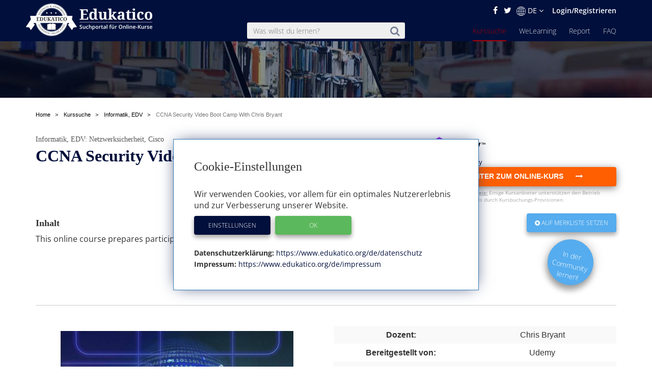

--- FILE ---
content_type: text/html; charset=utf-8
request_url: https://www.edukatico.org/de/online-kurs/ccna-security-video-boot-camp-with-chris-bryant
body_size: 11797
content:
<!DOCTYPE html>
<html>
    <head>
            <title>CCNA Security Video Boot Camp With Chris Bryant - Edukatico.org</title>
        <meta name="viewport" content="width=device-width, initial-scale=1.0, user-scalable=no">
            <meta name="description" content="CCNA Security Video Boot Camp With Chris Bryant aus der Kategorie Informatik, EDV bei Edukatico" />
        <meta name="verification" content="5e7fef2c1e4ad8f5668c4a5c8baab268" />
        <link rel="shortcut icon" type="image/x-icon" href="https://d2jzbjey2ol3gs.cloudfront.net/assets/shared/logo/favicon-1c7dd04745c74dd49b99101f1f73bcce80c08f2a74b4abe6b8f5845167f7522f.png" />
        <link rel="apple-touch-icon" href="https://d2jzbjey2ol3gs.cloudfront.net/assets/shared/logo/apple-touch-icon-4ce23b0a429e693998d51ee98040e0e6f702d565f48a045a07ccaf95363da4d0.png" />

        <link rel="stylesheet" media="all" href="https://d2jzbjey2ol3gs.cloudfront.net/assets/frontend-e34aa6a731da5d60146e3e56ccb22483bd650f8b9f986faaa4572751d96b3a86.css" />
        <script src="https://d2jzbjey2ol3gs.cloudfront.net/assets/frontend-abae247053322ae77359b4592138084d476ae884aea59ad16384b6a5f7891716.js"></script>
        <meta name="csrf-param" content="authenticity_token" />
<meta name="csrf-token" content="FSOqe3CPsaJAtRQcFD3GSo9l6DZmM/S9yx3mB6BvZAYE505U8yJJBIab7oAGjaHxpUrPLPzH0i73hvCjrQSXlw==" />

        <meta name="robots" content="index,follow,noodp,noydir" />
        <link rel='alternate' hreflang='de' href='https://www.edukatico.org/de/online-kurs/ccna-security-video-boot-camp-with-chris-bryant' />
            <link rel='alternate' hreflang='en' href='https://www.edukatico.org/en/online-course/ccna-security-video-boot-camp-with-chris-bryant' />

        <script>
            if(analytics_allowed()){
                (function(i,s,o,g,r,a,m){i['GoogleAnalyticsObject']=r;i[r]=i[r]||function(){
                (i[r].q=i[r].q||[]).push(arguments)},i[r].l=1*new Date();a=s.createElement(o),
                m=s.getElementsByTagName(o)[0];a.async=1;a.src=g;m.parentNode.insertBefore(a,m)
                })(window,document,'script','//www.google-analytics.com/analytics.js','ga');
                ga('create', 'UA-75642039-1', 'auto');
                ga('set', 'anonymizeIp', true);
            }
        </script>
        <!-- Global site tag (gtag.js) - Google Analytics -->
        <script async data-customsrc="https://www.googletagmanager.com/gtag/js?id=G-YHBDMFF5JW"></script>
        <script>
          if(analytics_allowed()){
              window.dataLayer = window.dataLayer || [];
              function gtag(){dataLayer.push(arguments);}
              gtag('js', new Date());

              gtag('config', 'G-YHBDMFF5JW');
          }
        </script>
            <!-- Hotjar Tracking Code for www.edukatico.org -->
            <script>
                if(analytics_allowed()){
                    (function(h,o,t,j,a,r){
                        h.hj=h.hj||function(){(h.hj.q=h.hj.q||[]).push(arguments)};
                        h._hjSettings={hjid:570771,hjsv:5};
                        a=o.getElementsByTagName('head')[0];
                        r=o.createElement('script');r.async=1;
                        r.src=t+h._hjSettings.hjid+j+h._hjSettings.hjsv;
                        a.appendChild(r);
                    })(window,document,'//static.hotjar.com/c/hotjar-','.js?sv=');
                }
            </script>
                <meta property="og:title" content="CCNA Security Video Boot Camp With Chris Bryant" />
        <meta property="og:type" content="website" />
        <meta property="og:description" content="This online course prepares participants for the CCNA Security 2017 210-260 exam." />
        <meta property="og:url" content="https://www.edukatico.org/de/online-kurs/ccna-security-video-boot-camp-with-chris-bryant" />
        <meta property="og:image" content="https://d2jzbjey2ol3gs.cloudfront.net/uploads/category/5/image3/normal_informatik_kurs_3.jpg" />

        <meta name="twitter:card" content="summary_large_image" />
        <meta name="twitter:site" content="@Edukatico" />
        <meta name="twitter:title" content="CCNA Security Video Boot Camp With Chris Bryant" />
        <meta name="twitter:image" content="https://d2jzbjey2ol3gs.cloudfront.net/uploads/category/5/image3/normal_informatik_kurs_3.jpg" />
        <meta name="twitter:url" content="https://www.edukatico.org/de/online-kurs/ccna-security-video-boot-camp-with-chris-bryant" />



    </head>
    <body class="page-courses-show">
        <div id="newsletter-overlay">
            <div class="row newsletter-content">
                <div class="close-nl"><i class="fa fa-times" aria-hidden="true"></i></div>
                <div class="col-xs-12 head">Interessieren Dich Online-Kurse?</div>
                <!-- Begin MailChimp Signup Form -->
                <div class="col-xs-12 content-inner">
                    <div id="mc_embed_signup">
                        <form action="//edukatico.us12.list-manage.com/subscribe/post?u=bc146f2f08fdcdc093655f110&amp;id=2575479ee0" method="post" id="mc-embedded-subscribe-form" name="mc-embedded-subscribe-form" class="validate" target="_blank" novalidate>
                            <div id="mc_embed_signup_scroll">
                                <div class="mc-field-group">
                                </label>
                                    <input type="email" value="" name="EMAIL" placeholder="Deine E-Mail Adresse" class="required email" id="mce-EMAIL">
                                </div>
                                <div id="mce-responses" class="clear">
                                    <div class="response" id="mce-error-response" style="display:none"></div>
                                    <div class="response" id="mce-success-response" style="display:none"></div>
                                </div>    <!-- real people should not fill this in and expect good things - do not remove this or risk form bot signups-->
                                <div style="position: absolute; left: -5000px;" aria-hidden="true"><input type="text" name="b_bc146f2f08fdcdc093655f110_2575479ee0" tabindex="-1" value=""></div>
                                <div class="clear"><input type="submit" value="Anmelden" name="absenden" id="mc-embedded-subscribe" class="btn-special-small orange-hover"></div>
                            </div>
                        </form>
                        <!--End mc_embed_signup-->
                        <p>Edukatico wird Dich ab und zu über Neuigkeiten informieren. (Du kannst das jederzeit wieder beenden.)</p>
                    </div>
                </div>
            </div>
        </div>
        <div id="top"></div>

        <header class="courses main wide ">
            <div class="container-fluid">
                <div class="english-outer relative container">
                    <div class="row">
                        <div class="english-inner col-xs-12 text-right">
                            <div class="english">
                                <a href="https://facebook.com/edukatico">
                                    <i class="fa fa-facebook"></i>
</a>                                <a href="https://twitter.com/edukatico">
                                    <i class="fa fa-twitter"></i>
</a>
                                <div class="dropdown hidden-xs">
                                    <button class="dropbtn"><img width="18" class="language" src="https://d2jzbjey2ol3gs.cloudfront.net/assets/earth-c9784133b0a3463379454dba0d4809ae7b97b4f455b97f4f8d923f2a610c9312.png" alt="Earth" />DE <i class="fa fa-angle-down" aria-hidden="true"></i></button>
                                  <div class="dropdown-content">
                                    <a class="lang" href="/en/online-course/ccna-security-video-boot-camp-with-chris-bryant">English</a><a class="lang" href="/de/online-kurs/ccna-security-video-boot-camp-with-chris-bryant">Deutsch</a>
                                  </div>
                                </div>
                                <div class="hidden-sm hidden-md hidden-lg hidden-xl">
                                    <a class="lang" href="/en/online-course/ccna-security-video-boot-camp-with-chris-bryant">EN</a>
                                </div>

                                    <a class="login" href="/de/login">Login/Registrieren</a>
                            </div>
                        </div>
                    </div>
                </div>
            </div>
            <div class="container header">
                <div class="row">
                        <div id="mobile-menu">
                            <span></span>
                            <span></span>
                            <span></span>
                            <span></span>
                            <span></span>
                            <span></span>
                        </div>
                    <div class="brand col-sm-3">
                        <a href="https://www.edukatico.org/de">
                            <img src="https://d2jzbjey2ol3gs.cloudfront.net/assets/shared/logo/Edukatico_full_white-2fa10f766478c17e7164500cf84533d371f8f64953c42d7c8bf0e3ef1486f639.png" alt="Edukatico full white" />
</a>                    </div>
                    <div class="col-sm-4 col-sm-offset-1">
                        <form class="mobile-search custom-search-input" action="/de/online-kurse" accept-charset="UTF-8" method="get"><input name="utf8" type="hidden" value="&#x2713;" />
                            <div class="input-group text-center">
                                <span>
                                    <button>
                                        <i class="fa fa-search"></i>
                                    </button>
                                </span>
                                <input type="text" name="search" id="search" class="search-query form-control js-autocomplete" data-searchenter="" placeholder="Was willst du lernen?" />
                            </div>
</form>                    </div>

                    <nav class="main mobile-nav">
                        <ul>
                            <li class="visible-xs service-menu-btn">Services</li>
                            <li><a href="/de/faq">FAQ</a></li>
                            <li><a href="/de/report">Report</a></li>
                            <li><a href="/de/welearning/about">WeLearning</a></li>
                            <li><a class="active" href="/de/online-kurse">Kurssuche</a></li>

                        </ul>
                    </nav>
                    <div class="services-nav visible-xs">
                        <ul>
                            <li class="back-btn"><i class="fa fa-arrow-left"></i> Back</li>
                            <li><a class="" href="/de/glossar">Glossar</a></li>
                            <li><a class="" href="/de/anbieter-profile">Anbieter-Profile</a></li>
                            <li><a class="" href="/de/news">News</a></li>
                            <li><a class="" href="/de/ueber-edukatico">Über Edukatico</a></li>
                            <li><a class="" href="/de/unternehmen-kontakt">E-Learning für Unternehmen</a></li>
                            <li><a class="" href="/de/fuer-e-learning-anbieter">Für E-Learning Anbieter</a></li>
                            <li><a class="" href="/de/impressum">Impressum</a></li>
                            <li><a class="" href="/de/datenschutz">Datenschutzerklärung &amp; Nutzungsbedingungen</a></li>
                            <li><a class="js-open-cookie-settings" href="#">Datenschutzerklärung &amp; Nutzungsbedingungen</a></li>
                        </ul>
                    </div>
                </div>
            </div>

        </header>
            <div class="img_bg">
                <div class="layer">
                    <div class="container">
                        <div class="row">
                            <div class="col-xs-12 text-center">
                                                            </div>
                        </div>
                    </div>
                </div>
            </div>
            <section class="breadcrumb other">
                <div class="container">
                    <div class="row">
                        <div class="col-xs-12">
                            <ol class="breadcrumb" itemscope itemtype="http://schema.org/BreadcrumbList" >
                                <li itemprop="itemListElement" itemscope itemtype="http://schema.org/ListItem">
                                    <a itemprop="item" href="/de"><span itemprop="name">Home</span></a>
                                    <meta itemprop="position" content="1" />
                                </li>
                                    <li itemprop="itemListElement" itemscope itemtype="http://schema.org/ListItem">
        <a itemprop="item" href="/de/online-kurse"><span itemprop="name">Kurssuche</span></a>
        <meta itemprop="position" content="2" />
    </li>
        <li itemprop="itemListElement" itemscope itemtype="http://schema.org/ListItem">
            <a itemprop="item" href="/de/online-kurse/informatik-edv"><span itemprop="name">Informatik, EDV</span></a>
            <meta itemprop="position" content="3" />
        </li>
    <li itemprop="itemListElement" itemscope itemtype="http://schema.org/ListItem" >
        <a itemprop="item" class="active" href="https://www.edukatico.org/de/online-kurs/ccna-security-video-boot-camp-with-chris-bryant"><span itemprop="name">CCNA Security Video Boot Camp With Chris Bryant</span></a>

            <meta itemprop="position" content="4" />
    </li>

                            </ol>
                        </div>
                    </div>
                </div>
            </section>
        
<div class="page-wrap">
    <section class="course-detail" itemscope itemtype="http://schema.org/Product" >
        <div class="container">
            <div class="row">
                <div class="col-xs-12 col-sm-8">
                    <h3 class="intro"><a href="/de/online-kurse/informatik-edv">Informatik, EDV</a>: Netzwerksicherheit, Cisco</h3>
                    <a rel="nofollow" target="_blank" class="course-external-link" data-method="put" href="/de/kurs/ccna-security-video-boot-camp-with-chris-bryant/click">
                        <h1 itemprop="name">CCNA Security Video Boot Camp With Chris Bryant</h1>
</a>                    
                </div>
                <div class="col-lg-4 enroll">
                    <div class="row">
                        <div class="col-sm-12">
                                    <img height="40" src="https://d2jzbjey2ol3gs.cloudfront.net/uploads/provider/48/udemy.png" alt="Udemy" />
                        </div>
                            <div class="col-xs-12">
                                <span class="publisher publisher-label">
                                    Anbieter: <span>Udemy
                                </span>
                            </div>
                        <div class="col-xs-12">
                            <a rel="nofollow" target="_blank" class="btn btn-special js-click btn-lg col-xs-12" data-method="put" href="/de/kurs/ccna-security-video-boot-camp-with-chris-bryant/click">
                                 <strong> Weiter zum Online-Kurs <i class="fa fa-long-arrow-right" aria-hidden="true"></i> </strong>
</a>                                <div class="transparency", style="text-align: left">
                                    <strong>Transparenzhinweis:</strong>
                                    <em>Einige Kursanbieter unterstützen den Betrieb unseres Suchportals durch Kursbuchungs-Provisionen.</em>
                                </div>
                        </div>
                    </div>
                </div>
            </div>
            <div class="row">
                <div class="content col-lg-8">
                    <h4>Inhalt</h4>
                    <p itemprop="description">This online course prepares participants for the CCNA Security 2017 210-260 exam.</p>
                </div>
                <div class="col-lg-4 enroll">
                    <div class="row">
                        <div class="col-xs-12">
                            <a class="edukatico-btn light-blue js-note" data-type="html" style="float: right" rel="nofollow" data-method="post" href="/de/kurs-merken/ccna-security-video-boot-camp-with-chris-bryant">
                                <i class="fa fa-plus-circle" aria-hidden="true"></i>
                                Auf Merkliste setzen
</a>                        <a href="/de/welearning/about">
                                <div class="col-md-5 col-md-offset-7 hidden-xs hidden-sm hidden-md">
                                    <div class="new-question-shape-circle-course-show circle-course-show">
                                        <div class="question-shape-text">
                                                <span>In der<br>Community<br>lernen!</span>
                                            </div>
                                    </div>
                                </div>
</a>                            <a href="/de/welearning/about">
                                <button type="button" class="edukatico-btn light-blue visible-xs">
                                        <span class="hidden-xs">Eine</span><span>In der<br>Community<br>lernen!</span>
                                </button>
</a>                        </div>
                    </div>
                </div>
            </div>
            <div class="row">
                    <div class="developer col-sm-12 text-center">
                        <h4>Udemy</h4>
                    </div>
                <div class="col-sm-6 hidden-xs course-image">
                    <a rel="nofollow" target="_blank" class="course-external-link" data-method="put" href="/de/kurs/ccna-security-video-boot-camp-with-chris-bryant/click">
                        <img alt="CCNA Security Video Boot Camp With Chris Bryant" style="max-width: 100%" src="https://d2jzbjey2ol3gs.cloudfront.net/uploads/category/5/image3/normal_informatik_kurs_3.jpg" />
</a>                    <br />
                    <div class="small">
                        
                    </div>
                </div>
                <div class="details col-sm-6 text-center">
                    <table class="table-striped">
                        <tr>
                            <td><strong>Dozent:</strong></td>
                            <td>Chris Bryant</td>
                        </tr>
                            <tr>
                                <td><strong>Bereitgestellt von:</strong></td>
                                <td>Udemy</td>
                            </tr>
                        <tr>
                            <td><strong>Kurssprache:</strong></td>
                            <td>Englisch</td>
                        </tr>
                        <tr>
                            <td><strong>Kosten:</strong></td>
                            <td>Ja (siehe Anbieterseite)</td>
                        </tr>
                        <tr>
                            <td><strong>Level:</strong></td>
                            <td>Anfänger</td>
                        </tr>
                        <tr>
                            <td><strong>Zertifikat erhältlich?</strong></td>
                            <td><i class="fas fa-check"></i> (Gebühr)</td>
                        </tr>
                        <tr>
                            <td><strong>Format:</strong></td>
                            <td>MOOC/Online-Kurs</td>
                        </tr>
                    </table>
                    <div class="holder">

                    </div>
                </div>
            </div>

            <div class= container id="questions-archor">
                <div class= "row">
                    <div class="visible-xs">
                        <a rel="nofollow" target="_blank" class="btn btn-special js-click btn-lg col-xs-12" style="margin-bottom: 5px;" data-method="put" href="/de/kurs/ccna-security-video-boot-camp-with-chris-bryant/click">
                                    Weiter zum Online-Kurs <i class="fa fa-long-arrow-right" aria-hidden="true"></i>
</a>                             <div class="transparency", style="text-align: left">
                                 <strong>Transparenzhinweis:</strong>
                                 <em>Einige Kursanbieter unterstützen den Betrieb unseres Suchportals durch Kursbuchungs-Provisionen.</em>
                             </div>
                    </div>
                    <div class= "col-xs-12 col-md-3 text-center" >
                            <!-- Go to www.addthis.com/dashboard to customize your tools -->
                            <div class="addthis_inline_share_toolbox"></div>
                            <div class="js-data-content">
    Um diesen Inhalt sehen zu können, müssen Sie die Cookies für externe Dienste akzeptieren.
    <br>
    <button class="edukatico-btn blue js-open-cookie-settings">
        Cookie-Einstellungen öffnen
    </button>
</div>

                    </div>
                    <div class="col-md-4 col-md-offset-4 hidden-xs">
                        <a rel="nofollow" target="_blank" class="btn btn-special js-click btn-lg col-xs-12  js-click " data-method="put" href="/de/kurs/ccna-security-video-boot-camp-with-chris-bryant/click">
                                    Weiter zum Online-Kurs <i class="fa fa-long-arrow-right" aria-hidden="true"></i>
</a>                                <div class="transparency", style="text-align: left">
                                    <strong>Transparenzhinweis:</strong>
                                    <em>Einige Kursanbieter unterstützen den Betrieb unseres Suchportals durch Kursbuchungs-Provisionen.</em>
                                </div>
                    </div>
                </div>
            </div>

            <div class="container questions" id="questions">
                    <div class="row">
                        <div class="col-md-12">
                            <div class="js-question-form">
                                  <div class="js-bewerten-sie">
    <p>Wie gefällt Dir der Kurs 'CCNA Security Video Boot Camp With Chris Bryant'?</p>
  </div>

      <div class="row evaluate-login">
        <form class="form-horizontal form-outer floating-labels" id="new_user" action="/de/users/sign_in" accept-charset="UTF-8" method="post"><input name="utf8" type="hidden" value="&#x2713;" /><input type="hidden" name="authenticity_token" value="P9PxitNLtEYrWHLKXASQv+VrVOTE9yavqzmfdaCBbLouFxWlUOZM4O12iFZOtPcEz0Rz/l4DADyXoonRreqfKw==" />
          <div class="col-sm-6">
            <div class="course-ratings"  >
    <div class="star_wrapper js-current-score">
        <div class="star-align-wrapper"  >
                    <div class="star-align rating-star js-login-first">
                        <i class="fa fa-star js-star"></i>
                        <i class="fa fa-star-o js-star"></i>
</div>                    <div class="star-align rating-star js-login-first">
                        <i class="fa fa-star js-star"></i>
                        <i class="fa fa-star-o js-star"></i>
</div>                    <div class="star-align rating-star js-login-first">
                        <i class="fa fa-star js-star"></i>
                        <i class="fa fa-star-o js-star"></i>
</div>                    <div class="star-align rating-star js-login-first">
                        <i class="fa fa-star js-star"></i>
                        <i class="fa fa-star-o js-star"></i>
</div>                    <div class="star-align rating-star js-login-first">
                        <i class="fa fa-star js-star"></i>
                        <i class="fa fa-star-o js-star"></i>
</div>        </div>
        <span  ></span>
    </div>
</div>

            <div class="form-group">
              <textarea name="question" id="question" class="form-control" rows="6" placeholder="Bewertungskommentar">
</textarea>
            </div>
          </div>
          <div class="col-sm-6 ">
            <p>Melde Dich an, um den Kurs zu bewerten/kommentieren!</p>
            <input type="hidden" name="rate_course" id="rate_course" value="10714" />
            <div class="form-group col-sm-12">
              <label class="flexi-label">Nutzername oder Email-Adresse</label>
              <input class="form-control floating-labels" type="text" name="user[login]" id="user_login" />
            </div>
            <div class="form-group col-sm-12">
              <label class="flexi-label">Passwort</label>
              <input autocomplete="off" class="form-control floating-labels" type="password" name="user[password]" id="user_password" />
            </div>
            <div class="actions">
              <input type="submit" name="commit" value="Zur Bewertung anmelden" class="edukatico-btn blue js-login-shake" />
            </div>
            <p><a class="register-link" href="/de/registrierung">Jetzt kostenlos registrieren</a></p>
          </div>
</form>     </div>

                            </div>
                            <div class="js-question-answer col-md-12" style="display: none;">
                            </div>
                        </div>
                    </div>
                </div>
                    <section class="container results-more results" style="margin-bottom: 0;">
                        <div class="row">
                            <div class="col-xs-12 text-center" style="margin-top:2em;">
                                <h2>Weitere Kurse des Fachgebiets Informatik, EDV</h2>
                            </div>
                        </div>
                        <div class="row">
                                <div class="col-sm-3">
                                    <a rel="nofollow" href="/de/online-kurs/der-komplette-web-entwickler-kurs">
    <div class="search-result paid-course col-sm-12">
        <div class="row ">
            <div class="title col-xs-12">
                <span class="publisher">Udemy</span>
                <span class="paid-icon">Anzeige</span>
                <h3>Der komplette Web-Entwickler Kurs</h3>
                <div class="topic">Webdesign, Webentwicklung</div>
            </div>
        </div>
        <div class="row">
            <div class="language col-xs-12">
                  Udemy
            </div>
        </div>
        <div class="row lang-rating">
            <div class="language col-xs-4">
                <span>
                        <img src="https://d2jzbjey2ol3gs.cloudfront.net/assets/de-dc7ba0f45eddb08f3fb0fd45af1160aec7e9522dc4dfc88d09b7e4026bb00d46.png" alt="De" />
                </span>
            </div>
                <div class="rating col-xs-8 text-right">
                    <i class="fa fa-star"></i>
                    <i class="fa fa-star"></i>
                    <i class="fa fa-star"></i>
                    <i class="fa fa-star"></i>
                    <i class="fa fa-star"></i>
                </div>
        </div>
        <i class="fa fa-chevron-right paid-course "><span>Details</span></i>
        <div class="row middle">
            <div class="link col-xs-12 text-center">
                <p>Dieser Online-Kurs erläutert die Grundlagen der Webentwicklung für Anfänger.Du lernst von A-Z alles, was Du zur Erstellung von Websites brauchst. In kompakten Videolektionen...</p>
            </div>
        </div>
    </div>
</a>
                                </div>
                                <div class="col-sm-3">
                                    <a rel="nofollow" href="/de/online-kurs/informatik-grundlagen">
    <div class="search-result paid-course col-sm-12">
        <div class="row ">
            <div class="title col-xs-12">
                <span class="publisher">Coursera</span>
                <span class="paid-icon">Anzeige</span>
                <h3>Informatik-Grundlagen</h3>
                <div class="topic">Computer Science (Kursserie)</div>
            </div>
        </div>
        <div class="row">
            <div class="language col-xs-12">
                  Rice University
            </div>
        </div>
        <div class="row lang-rating">
            <div class="language col-xs-4">
                <span>
                        <img src="https://d2jzbjey2ol3gs.cloudfront.net/assets/us-694eec6007119ca02728aae9eb449d3539cb5ff926eb6de57ae6df04f2285edb.png" alt="Us" /><span class="seperator"> | </span><img src="https://d2jzbjey2ol3gs.cloudfront.net/assets/en-3e1ad5aab8ca1b61326aeb33a4d995315a4ee3db1463c7db374a8b9b5a7e1938.png" alt="En" />
                </span>
            </div>
                <div class="rating col-xs-8 text-right">
                    <i class="fa fa-star"></i>
                    <i class="fa fa-star"></i>
                    <i class="fa fa-star"></i>
                    <i class="fa fa-star"></i>
                    <i class="fa fa-star"></i>
                </div>
        </div>
        <i class="fa fa-chevron-right paid-course "><span>Details</span></i>
        <div class="row middle">
            <div class="link col-xs-12 text-center">
                <p>Die Online-Videokursserie Fundamentals of Computing enthält eine Einführung in die Informatik (Computer Science).Die Kursserie enthält Inhalte aus dem ersten Studienjahr an der...</p>
            </div>
        </div>
    </div>
</a>
                                </div>
                                <div class="col-sm-3">
                                    <a rel="nofollow" href="/de/online-kurs/python-bootcamp">
    <div class="search-result paid-course col-sm-12">
        <div class="row ">
            <div class="title col-xs-12">
                <span class="publisher">Udemy</span>
                <span class="paid-icon">Anzeige</span>
                <h3>Python Bootcamp</h3>
                <div class="topic">Python-Programmierung</div>
            </div>
        </div>
        <div class="row">
            <div class="language col-xs-12">
                  Udemy
            </div>
        </div>
        <div class="row lang-rating">
            <div class="language col-xs-4">
                <span>
                        <img src="https://d2jzbjey2ol3gs.cloudfront.net/assets/de-dc7ba0f45eddb08f3fb0fd45af1160aec7e9522dc4dfc88d09b7e4026bb00d46.png" alt="De" />
                </span>
            </div>
                <div class="rating col-xs-8 text-right">
                    <i class="fa fa-star"></i>
                    <i class="fa fa-star"></i>
                    <i class="fa fa-star"></i>
                    <i class="fa fa-star"></i>
                    <i class="fa fa-star"></i>
                </div>
        </div>
        <i class="fa fa-chevron-right paid-course "><span>Details</span></i>
        <div class="row middle">
            <div class="link col-xs-12 text-center">
                <p>Dieser Online-Kurs zeigt Dir die Programmierung mit Python. In kurzen Videolektionen lernst Du hier die wichtigsten Funktionen und Features dieser beliebten Programmiersprache....</p>
            </div>
        </div>
    </div>
</a>
                                </div>
                                <div class="col-sm-3">
                                    <a rel="nofollow" href="/de/online-kurs/ai-und-deep-learning-kursserie">
    <div class="search-result paid-course col-sm-12">
        <div class="row ">
            <div class="title col-xs-12">
                <span class="publisher">Coursera</span>
                <span class="paid-icon">Anzeige</span>
                <h3>AI und Deep Learning-Kursserie</h3>
                <div class="topic">Künstliche Intelligenz (KI)</div>
            </div>
        </div>
        <div class="row">
            <div class="language col-xs-12">
                  deeplearning.ai
            </div>
        </div>
        <div class="row lang-rating">
            <div class="language col-xs-4">
                <span>
                        <img src="https://d2jzbjey2ol3gs.cloudfront.net/assets/us-694eec6007119ca02728aae9eb449d3539cb5ff926eb6de57ae6df04f2285edb.png" alt="Us" /><span class="seperator"> | </span><img src="https://d2jzbjey2ol3gs.cloudfront.net/assets/en-3e1ad5aab8ca1b61326aeb33a4d995315a4ee3db1463c7db374a8b9b5a7e1938.png" alt="En" />
                </span>
            </div>
                <div class="rating col-xs-8 text-right">
                    <i class="fa fa-star"></i>
                    <i class="fa fa-star"></i>
                    <i class="fa fa-star"></i>
                    <i class="fa fa-star"></i>
                    <i class="fa fa-star"></i>
                </div>
        </div>
        <i class="fa fa-chevron-right paid-course "><span>Details</span></i>
        <div class="row middle">
            <div class="link col-xs-12 text-center">
                <p>Diese Online-Videokursserie gibt eine umfassende Einführung ins Deep Learning als zentralem Baustein der Künstlichen Intelligenz.Der Dozent ist einer der bekanntesten Experten...</p>
            </div>
        </div>
    </div>
</a>
                                </div>
                        </div>
                        <div class="row">
                            <a class="courseslink" href="/de/online-kurse/informatik-edv">... weitere Kurse aus diesem Fachgebiet</a>
                        </div>
                    </section>
            </div>
        </section>
    </div>
    <div class="dialog" title="Kurs gemerkt">
            <p class="dialog-text"></p>
    </div>




        <footer>
    <div class="container-fluid wide">
        <div class="container pad-right text-xs-center text-sm-left">
            <div class="row">
                <div class="brand col-xs-12 col-sm-3 text-center">
                    <a href="https://www.edukatico.org/de">
                        <img src="https://d2jzbjey2ol3gs.cloudfront.net/assets/shared/logo/rsz_edukatico_badge_black-37bd79de3dbe33e82a2a656c882405a31830c2394790d8d4e3fce735bf8fc9c9.svg" alt="Rsz edukatico badge black" />
</a>                </div>
                <div class="col-sm-2 col-sm-offset-0">
                    <ul>
                        <li><a href="/de/online-kurse">Kurssuche</a></li>
                        <li><a href="/de/welearning/about">WeLearning</a></li>
                        <li><a href="/de/report">Report</a></li>
                        <li><a href="/de/news">News</a></li>
                        <li><a href="/de/faq">FAQ / Fragen</a></li>
                        <li><a href="/de/glossar">Glossar</a></li>
                        <li><a href="/de/anbieter-profile">Anbieter-Profile</a></li>
                    </ul>
                </div>
                <div class="col-sm-2">
                    <ul>
                        <li><a href="/de/ueber-edukatico">Über Edukatico</a></li>
                        <li><a href="/de/unternehmen-kontakt">E-Learning für Unternehmen</a></li>
                        <li><a href="/de/fuer-e-learning-anbieter">Für E-Learning - Anbieter</a></li>
                        <li><a href="/de/impressum">Impressum</a></li>
                        <li><a href="/de/datenschutz">Datenschutzerklärung &amp; Nutzungsbedingungen</a></li>
                        <li><a class="js-open-cookie-settings" href="#">Cookie Einstellungen</a></li>
                    </ul>
                </div>
                <div class="form-section col-xs-12 col-sm-5 col-sm-offset-0 text-right">
                    <div class="row", style="margin-bottom: 10px;">
                        <p>Abonniere jetzt unseren Newsletter!</p>
                    </div>
                    <div class="row">
                        <!-- Begin MailChimp Signup Form -->
                        <div id="mc_embed_signup row">
                            <form action="//edukatico.us12.list-manage.com/subscribe/post?u=bc146f2f08fdcdc093655f110&amp;id=2575479ee0" method="post" id="mc-embedded-subscribe-form" name="mc-embedded-subscribe-form" class="validate " target="_blank" novalidate>
                                <div id="mc_embed_signup_scroll">
                                    <div class="mc-field-group">
                                    </label>
                                        <input type="email" value="" name="EMAIL" placeholder="Deine E-Mail Adresse" class="required email " id="mce-EMAIL">
                                    </div>
                                    <div id="mce-responses" class="clear">
                                        <div class="response" id="mce-error-response" style="display:none"></div>
                                        <div class="response" id="mce-success-response" style="display:none"></div>
                                    </div>    <!-- real people should not fill this in and expect good things - do not remove this or risk form bot signups-->
                                    <div style="position: absolute; left: -5000px;" aria-hidden="true"><input type="text" name="b_bc146f2f08fdcdc093655f110_2575479ee0" tabindex="-1" value=""></div>
                                    <div class=""><input type="submit" value="Anmelden" name="absenden" id="mc-embedded-subscribe" class="col-sm-3 edukatico-btn blue"></div>
                                </div>
                            </form>
                        </div>
                        <!--End mc_embed_signup-->
                    </div>
                    <div class="row">
                        <hr style="border-top: 1px solid rgba(154, 148, 148, 0.42);">
                    </div>
                    <div class="row text-center">

                            <a class="edukatico-btn blue" href="https://facebook.com/edukatico">
                                <i class="fa fa-facebook" style="margin-right:0.4em;"></i>Folge uns auf Facebook!
</a>
                            <a class="edukatico-btn light-blue" href="https://twitter.com/edukatico">
                                <i class="fa fa-twitter"></i> Folge uns auf Twitter!
</a>                    </div>
                </div>
            </div>
        </div>
    </div>
</footer>


                <script>
            $(document).ready(function() {
                    $('.hide-it').hide();
                    $(".rating-star").mouseenter(function() {
                        $(this).addClass('rate-me').prevAll().addClass('rate-me');
                        $(this).nextAll().removeClass('rate-me');
                    });

                    $(".rating-star").mouseleave(function() {
                        $(this).removeClass('rate-me').prevAll().removeClass('rate-me');
                    });

                    $(".star_wrapper").mouseleave(function() {
                        $(".js-selected").addClass("rate-me");
                    });

                    $(function(){
                        $(".dialog").dialog({
                            autoOpen: false,
                            position: {my: "right top", at: "right top", of: ".img_bg"},
                            show: {
                                effect: "blind",
                                duration: 1000
                            },
                            hide: {
                                effect: "fade",
                                duration: 1000
                            },
                            open: function(event, ui){
                                setTimeout("$('.dialog').dialog('close')", 3000);
                            }
                        });
                    });

                                // $(".js-star").on("click",function(e){
                                //  $(".rating-complete").toggleClass('already-rated');
                                //  $(".rating-star").addClass('done');
                                //  $(".rating-btn").addClass('done');
                                //  e.preventDefault();
                                // });

                    $('.js-login-first').click(function(){
                        $('.js-login-shake').addClass('shake');
                        setTimeout(function(){
                            $('.js-login-shake').removeClass('shake');
                        }, 500);

                    });



            });
        </script>
        <script>
            if(analytics_allowed()){
                ga('set', 'dimension1', 'Englisch');
                ga('set', 'dimension2', 'Udemy');
                ga('set', 'dimension3', 'Informatik, EDV');
                ga('set', 'dimension4', 'kostenpflichtig');
                ga('set', 'dimension6', 'Udemy');
                ga('set', 'dimension7', 'mit zertifikat');
                ga('set', 'dimension8', 'Anfänger');
                ga('set', 'dimension9', 'MOOC/Online-Kurs');
                ga('set', 'dimension11', 'show');
            }
        </script>
         <!-- Go to www.addthis.com/dashboard to customize your tools --> <script type="text/javascript" data-customsrc="//s7.addthis.com/js/300/addthis_widget.js#pubid=ra-583bf6ed8e9acd07"></script>

        <script>
            $(document).ready(function() {

                // WeLearning tracker
                function poll() {
                        setTimeout(function() {
                                $.ajax({
                                        url: "/de/welearning/achievements",
                                        type: "GET",
                                        success: function(data) {

                                            if(data.length > 0){
                                                $('#achievement_content').html(data[0])
                                                $('#achievement_tracker').removeClass("hidden")
                                                document.getElementById('achievement_content').start();
                                            }else{
                                                $('#achievement_tracker').addClass("hidden")
                                            }


                                        },
                                        dataType: "json",
                                        complete: poll,
                                        timeout: 1200000
                                });
                        }, 1200000);
                };

                poll();


                $(".js-autocomplete").autocomplete({
                    source: "https://www.edukatico.org/de/search",
                    minLength: 2,
                    focus: function(event, ui) {
                        $(this).val(ui.item.value);
                        return false;
                    },
                    select: function(event, ui) {
                        $(this).val(ui.item.value);
                        $(this).parents("form").submit();
                        return false;
                    },
                    open: function(event, ui) {

                        $('.ui-autocomplete').append('<li class="js-enter-search search-result"><strong>Alle Ergebnisse...</strong></li>')
                    }
                }).data("ui-autocomplete")._renderItem = function( ul, item ) {
                    element = $( "<li class='search-result'>" );


                    if (jQuery.inArray(item.value, ["Mathematik, Statistik","Kunst, Kultur, Musik","Psychologie","Informatik, EDV","Pädagogik, Erziehungswissenschaften","Physik, Astronomie","Persönliche Entwicklung, Soft Skills","Wirtschaft, Finanzen","Medizin, Pharmazie, Gesundheit","Recht","Freizeit und Sport","Religion, Theologie","Politik","Sozialwissenschaften","Sprachen","Geschichte","Ingenieurwissenschaften, Technik","Biologie","Chemie","Naturwissenschaft (sonstige)","Philosophie","Architektur"]) !== -1){
                        element.css('font-weight', '700');

                    }
                    return element
                        .attr("data-value", item.value)
                        .append(item.value)
                        .appendTo(ul);
                };

                $(".js-autocomplete").click(function(){
                    $(this).select();
                });
                $(document).on('keyup', '.js-autocomplete', function(){
                    $(this).attr("data-seachenter", $(this).val());
                });
                $(document).on('mouseenter', 'li.js-enter-search', function(){
                    $('.js-autocomplete').val($('.js-autocomplete').data('seachenter'));
                });
                $(document).on('click', 'li.js-enter-search', function(){
                    $('.js-autocomplete').parents('form').submit();
                });
            });
        </script>
        <div class="cookie cookie-hidden text-left">
    <div class="mobile-menu-btn open js-cookie-save js-cookie-close d-none">
        <span></span>
        <span></span>
        <span></span>
    </div>
    <h3>Cookie-Einstellungen</h3>
    <p>Wir verwenden Cookies, vor allem für ein optimales Nutzererlebnis und zur Verbesserung unserer Website.</p>
    <a ref="#" class="btn btn-refuse edukatico-btn" data-toggle="collapse" data-target="#cookie-group">Einstellungen</a>
    <a href="#" class="js-cookie-default btn btn-success btn-accept edukatico-btn" data-all_accept="true">OK</a>
    <div class="inner collapse row" id="cookie-group">
        <div class="group col-12">
            <h3>Individuelle Einstellungen</h3>
            <p>Du kannst Deine individuellen Cookie-Einstellungen hier ändern:</p>
        </div>
        <div class="group col-6">
            <div class="panel-header">
                <h4 data-toggle="collapse" data-target="#tech-group" aria-expanded="false">Technisch</h4></div>
            <div id="tech-group" class="collapse pr-2 pl-2">
                <div class="cookie-description">
                    <h4>Hierbei handelt es sich um technische Cookies, die für den Betrieb der Seite notwendig sind. Wenn Du nur diese Cookies auswählst, können wir unsere Dienste nicht optimal für unsere Nutzer weiterentwickeln.</h4>
                </div>
            </div>
        </div>
        <div class="group col-6">
            <div class="panel-header">
                <h4 data-toggle="collapse" data-target="#statistic-group" aria-expanded="false">Statistik</h4>
                <label class="switch"><input type="checkbox" data-property="0" class="js-cookie-toggle"><span class="toggler round"></span></label>
            </div>
            <div id="statistic-group" class="collapse pr-2 pl-2">
                <div class="cookie-description">
                    <h4>Wir verwenden verschiedene Dienste, um die Nutzerinteressen auf unserer Website besser zu verstehen und weiter für Dich zu optimieren. Die auf diese Weise gemessenen Daten sind anonymisiert.</h4>
                </div>
            </div>
        </div>
        <div class="group col-12">
            <div class="panel-header">
                <h4 data-toggle="collapse" data-target="#extern-group" aria-expanded="false">Externe Dienste</h4>
                <label class="switch">
                    <input type="checkbox" data-property="1" class="js-cookie-toggle"><span class="toggler round"></span></label>
            </div>
            <div id="extern-group" class="collapse pr-2 pl-2">
                <div class="cookie-description">
                    <h4>Externe Angebote helfen uns unter anderem dabei, das Webseitenerlebnis zu verbessern.</h4>
                </div>
            </div>
        </div>
        <div class="group col-12 text-right"><a href="#" class="js-cookie-save btn btn-accept" data-property="0" data-accept="true">Einstellungen speichern</a></div>
    </div>
    <br>
    <br>
    <div class="details"><small><b>Datenschutzerklärung:</b><a href="https://www.edukatico.org/de/datenschutz" target="blank"> https://www.edukatico.org/de/datenschutz</a></small></div>
    <div class="details"><small><b>Impressum:</b><a href="https://www.edukatico.org/de/impressum" target="blank"> https://www.edukatico.org/de/impressum</a></small></div>
</div>

            <script>
                if(analytics_allowed()){
                    ga('send', 'pageview');
                }
            </script>
    </body>
</html>
